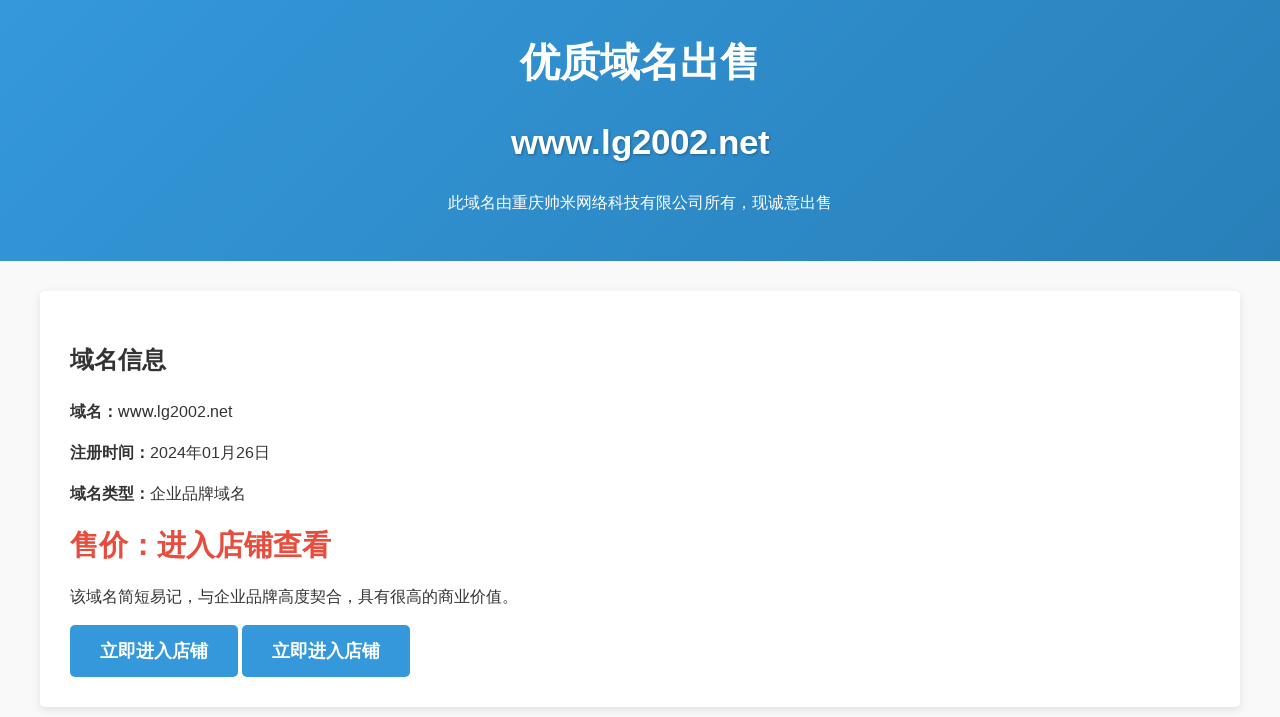

--- FILE ---
content_type: text/html; charset=UTF-8
request_url: http://www.lg2002.net/index.php?c=show&id=45
body_size: 3484
content:
<!DOCTYPE html>
<html lang="zh-CN">
<head>
    <meta charset="UTF-8">
    <meta name="viewport" content="width=device-width, initial-scale=1.0">
    <title>东莞市蓝光塑胶模具有限公司 - 官方网站</title>
    <meta name="keywords" content="东莞市蓝光塑胶模具有限公司,域名出售,优质域名,企业域名">
    <meta name="description" content="东莞市蓝光塑胶模具有限公司 - 店铺网址944438.jm.cn此优质域名正在出售中，适合企业品牌使用。">
    <style>
        :root {
            --primary-color: #3498db;
            --secondary-color: #2980b9;
            --text-color: #333;
            --light-bg: #f9f9f9;
            --border-color: #ddd;
        }
        body {
            font-family: 'Microsoft YaHei', Arial, sans-serif;
            line-height: 1.6;
            margin: 0;
            padding: 0;
            color: var(--text-color);
            background-color: var(--light-bg);
        }
        .container {
            max-width: 1200px;
            margin: 0 auto;
            padding: 0 15px;
        }
        header {
            background: linear-gradient(135deg, var(--primary-color), var(--secondary-color));
            color: white;
            padding: 30px 0;
            text-align: center;
            margin-bottom: 30px;
        }
        h1 {
            margin: 0;
            font-size: 2.5em;
        }
        .domain-display {
            font-size: 2.2em;
            font-weight: bold;
            margin: 20px 0;
            color: #fff;
            text-shadow: 1px 1px 3px rgba(0,0,0,0.3);
        }
        .sale-box {
            background: white;
            border-radius: 5px;
            box-shadow: 0 3px 10px rgba(0,0,0,0.1);
            padding: 30px;
            margin-bottom: 30px;
        }
        .price {
            color: #e74c3c;
            font-size: 1.8em;
            font-weight: bold;
            margin: 15px 0;
        }
        .contact-btn {
            display: inline-block;
            background: var(--primary-color);
            color: white;
            padding: 12px 30px;
            text-decoration: none;
            border-radius: 5px;
            font-weight: bold;
            transition: all 0.3s;
            border: none;
            cursor: pointer;
            font-size: 1.1em;
        }
        .contact-btn:hover {
            background: var(--secondary-color);
            transform: translateY(-2px);
            box-shadow: 0 5px 15px rgba(0,0,0,0.1);
        }
        .features {
            display: flex;
            flex-wrap: wrap;
            gap: 20px;
            margin: 30px 0;
        }
        .feature {
            flex: 1;
            min-width: 250px;
            background: white;
            padding: 20px;
            border-radius: 5px;
            box-shadow: 0 3px 10px rgba(0,0,0,0.1);
        }
        .feature h3 {
            color: var(--primary-color);
            margin-top: 0;
        }
        footer {
            text-align: center;
            padding: 20px 0;
            background: #333;
            color: #fff;
            margin-top: 50px;
        }
        .links-section {
            margin: 40px 0;
            padding: 20px;
            background: white;
            border-radius: 5px;
            box-shadow: 0 3px 10px rgba(0,0,0,0.1);
        }
        .links-grid {
            display: grid;
            grid-template-columns: repeat(auto-fill, minmax(200px, 1fr));
            gap: 15px;
            margin-top: 20px;
        }
        .links-grid a {
            color: var(--primary-color);
            text-decoration: none;
            transition: all 0.2s;
            padding: 5px 0;
        }
        .links-grid a:hover {
            color: var(--secondary-color);
            text-decoration: underline;
            padding-left: 5px;
        }
        @media (max-width: 768px) {
            .domain-display {
                font-size: 1.8em;
            }
            h1 {
                font-size: 2em;
            }
        }
    </style>
</head>
<body>
    <header>
        <div class="container">
            <h1>优质域名出售</h1>
            <div class="domain-display">www.lg2002.net</div>
            <p>此域名由重庆帅米网络科技有限公司所有，现诚意出售</p>
        </div>
    </header>

    <div class="container">
        <div class="sale-box">
            <h2>域名信息</h2>
            <p><strong>域名：</strong>www.lg2002.net</p>
            <p><strong>注册时间：</strong>2024年01月26日</p>
            <p><strong>域名类型：</strong>企业品牌域名</p>
            
            <div class="price">售价：进入店铺查看</div>
            
            <p>该域名简短易记，与企业品牌高度契合，具有很高的商业价值。</p>
            
            <a href="https://www.juming.com/944438/" class="contact-btn">立即进入店铺</a>
            <a href="/1.html" class="contact-btn">立即进入店铺</a>
        </div>

        <div class="features">
            <div class="feature">
                <h3>品牌价值</h3>
                <p>域名有助于建立品牌认知。</p>
                         <!--        <p>域名与企业名称"东莞市蓝光塑胶模具有限公司"高度匹配，有助于建立品牌认知。</p>-->
            </div>
            <div class="feature">
                <h3>seo潜力</h3>
                <p>适合科技、软件、网络服务类企业使用，具有很高的商业开发价值。</p>
            </div>
            <div class="feature">
                <h3>投资价值</h3>
                <p>优质域名是稀缺资源，长期持有具有升值潜力。</p>
            </div>
        </div>

<section id="contact">
    <div class="sale-box">
        <h2>联系方式</h2>
        <p>如果您对此域名感兴趣，请通过以下方式联系我们：</p>
        <p><strong>电话：</strong> 138-XXXX-XXXX</p>
        <p><strong>邮箱：</strong> 2201379389@qq.com</p>
        <p><strong>微信：</strong> 请扫描下方二维码添加</p>
        <div style="margin: 20px 0;">
            <!-- 微信二维码图片 -->
            <img src="/templates/default/chushou.jpg" alt="微信二维码" style="width: 150px; height: 150px;">
        </div>
    </div>
</section>

                <div class="links-section">
            <h2>合作伙伴</h2>
            <p>以下是我们推荐的优质网站：</p>
            <div class="links-grid">
                                    <a href="http://www.ypinh.com.cn/" 
                       title="南京莫迪维克包装设备有限公司">
                        南京莫迪维克包装设备有限公司                    </a>
                                    <a href="http://www.yuzhidata.cn/" 
                       title="北京予致科技有限公司">
                        北京予致科技有限公司                    </a>
                                    <a href="http://www.ivyem4z.cn/" 
                       title="厦门闽越盛科技有限公司">
                        厦门闽越盛科技有限公司                    </a>
                                    <a href="http://www.cnyuqiu.cn/" 
                       title="广州比天高餐饮管理服务有限公司">
                        广州比天高餐饮管理服务有限公司                    </a>
                                    <a href="http://www.drku.cn/" 
                       title="黑龙江银付网络科技有限公司">
                        黑龙江银付网络科技有限公司                    </a>
                                    <a href="http://www.xrbficc.cn/" 
                       title="临高临城尊蒂网络科技工作室">
                        临高临城尊蒂网络科技工作室                    </a>
                                    <a href="http://www.tuany.store/" 
                       title="佛山市新广能信息科技有限公司">
                        佛山市新广能信息科技有限公司                    </a>
                                    <a href="http://www.s56r.cn/" 
                       title="海口琼山思萌彦网络科技工作室">
                        海口琼山思萌彦网络科技工作室                    </a>
                                    <a href="http://www.hnjdfzxy.com/" 
                       title="郑州市梦青途服装有限公司">
                        郑州市梦青途服装有限公司                    </a>
                                    <a href="http://www.3q9yhc.cn/" 
                       title="郴州市久鼎冒菜馆">
                        郴州市久鼎冒菜馆                    </a>
                                    <a href="http://www.appmoju.cn/" 
                       title="深圳市微方创业科技有限公司">
                        深圳市微方创业科技有限公司                    </a>
                                    <a href="http://www.gzjzdzx.cn/" 
                       title="贵州君之道咨询服务有限公司">
                        贵州君之道咨询服务有限公司                    </a>
                                    <a href="http://www.rrmix.cn/" 
                       title="珠海市诚则中科技有限公司">
                        珠海市诚则中科技有限公司                    </a>
                                    <a href="http://www.gzyxwl.net.cn/" 
                       title="赣州永续网络科技有限公司">
                        赣州永续网络科技有限公司                    </a>
                                    <a href="http://www.sdyuedui.com/" 
                       title="上海梦佑菲科技有限公司">
                        上海梦佑菲科技有限公司                    </a>
                                    <a href="http://www.leonardoralph.online/" 
                       title="刘丰菘">
                        刘丰菘                    </a>
                                    <a href="http://www.nsgjm.com/" 
                       title="成都市高新区檀一网络信息科技有限责任公司">
                        成都市高新区檀一网络信息科技有限责任公司                    </a>
                                    <a href="http://www.funwedot.com/" 
                       title="重庆享乐财农业科技有限公司">
                        重庆享乐财农业科技有限公司                    </a>
                                    <a href="http://www.miaomiaoyu.cn/" 
                       title="北京妙妙渔商贸有限公司">
                        北京妙妙渔商贸有限公司                    </a>
                                    <a href="http://www.anjiaxf.cn/" 
                       title="北京安家众邦房屋管理有限责任公司">
                        北京安家众邦房屋管理有限责任公司                    </a>
                                    <a href="http://www.gxizsih.cn/" 
                       title="海口市启互美百货店（个人独资）">
                        海口市启互美百货店（个人独资）                    </a>
                                    <a href="http://www.ierenman.com/" 
                       title="山东澳运安全防护用品有限公司">
                        山东澳运安全防护用品有限公司                    </a>
                                    <a href="http://www.jingfangfund.com/" 
                       title="深圳经方量化投资有限公司 - 深圳经方量化投资有限公司首页">
                        深圳经方量化投资有限公司 - 深圳经方量化投资有限公司首页                    </a>
                                    <a href="http://www.i4l7e9.cn/" 
                       title="太原市晋源区冬梅商行">
                        太原市晋源区冬梅商行                    </a>
                                    <a href="http://www.hqwlkj.top/" 
                       title="邯郸市汇强网络科技有限公司">
                        邯郸市汇强网络科技有限公司                    </a>
                                    <a href="http://www.taitongyingyue.cn/" 
                       title="武汉泰通盈玥科技有限公司">
                        武汉泰通盈玥科技有限公司                    </a>
                                    <a href="http://www.ocihw.cn/" 
                       title="上海二天三科技有限公司">
                        上海二天三科技有限公司                    </a>
                                    <a href="http://www.gptlawyer.top/" 
                       title="苏州尚电能源管理有限公司">
                        苏州尚电能源管理有限公司                    </a>
                                    <a href="http://www.jackios.cn/" 
                       title="惠州市惠城区智趣宏远俱乐部">
                        惠州市惠城区智趣宏远俱乐部                    </a>
                                    <a href="http://www.zxzwl.cn/" 
                       title="大连耀创贸易有限公司">
                        大连耀创贸易有限公司                    </a>
                            </div>
        </div>
            </div>

    <footer>
        <div class="container">
            <p>&copy; 重庆帅米网络科技有限公司 版权所有</p>
            <p>此域名出售页面由卖家提供</p>
        </div>
    </footer>
</body>
</html>